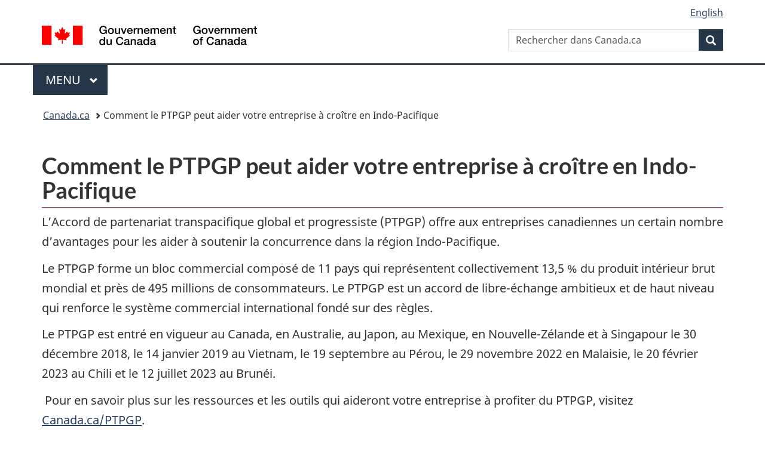

--- FILE ---
content_type: text/html; charset=utf-8
request_url: https://www.international.gc.ca/trade-commerce/trade-agreements-accords-commerciaux/agr-acc/cptpp-ptpgp/business_entreprise_asia-pacific_asie-pacifique.aspx?lang=fra
body_size: 21403
content:
<!DOCTYPE html>  <html class="no-js" lang="fr" dir="ltr">    <head>      <meta charset="utf-8">      <!-- IW --><!--<iw_root><iw><iw_components><iw_component type="Page" display_name_eng="Page" display_name_fra="Page" vpath="//server/dfait-maeci/main/internet-internet/international/trade-commerce/WORKAREA/content-contenu/templatedata/pages-pages/generic-generique/data/trade-agreements-accords-commerciaux/agr-acc/cptpp-ptpgp/business_entreprise_asia-pacific_asie-pacifique"/></iw_components></iw></iw_root>-->      <!-- Web Experience Toolkit (WET) / Boîte à outils de l'expérience Web (BOEW)        wet-boew.github.io/wet-boew/License-en.html / wet-boew.github.io/wet-boew/Licence-fr.html -->      <!-- WET v4.0.70.1 -->      <title>Comment le PTPGP peut aider votre entreprise &agrave; cro&icirc;tre en Indo-Pacifique</title>      <!-- Meta data begins -->      <meta content="width=device-width,initial-scale=1" name="viewport">      <meta name="description" content="" />      <meta name="dcterms.title" content="Comment le PTPGP peut aider votre entreprise &agrave; cro&icirc;tre en Indo-Pacifique" />      <meta name="dcterms:service" content="GAC-AMC_International" />      <meta name="dcterms.accessRights" content="2" />      <meta name="dcterms.creator" content="Affaires mondiales Canada" />      <meta name="dcterms.issued" title="W3CDTF" content="2015-11-27" />      <meta name="dcterms.modified" title="W3CDTF" content="2025-12-01" />      <meta name="dcterms.subject" title="scheme" content="Accord commercial" />      <meta name="dcterms.language" title="ISO639-2/T" content="fra" />       <!-- REVIEW -->                <meta name="twitter:card" content="summary_large_image" />        <meta property="og:type" content="article" />        <meta property="og:site_name" content="AMC" />                                            <link rel="canonical" href="https://www.international.gc.ca/trade-commerce/trade-agreements-accords-commerciaux/agr-acc/cptpp-ptpgp/business_entreprise_asia-pacific_asie-pacifique.aspx?lang=fra" />      <!-- Meta data ends -->                <link href="/wcmglobal/frameworks/v4.0.70.1/theme-gcweb-v13.10.1/assets/favicon.ico" rel="icon" type="image/x-icon" />      <link rel="stylesheet" href="https://use.fontawesome.com/releases/v5.8.1/css/all.css" integrity="sha384-50oBUHEmvpQ+1lW4y57PTFmhCaXp0ML5d60M1M7uH2+nqUivzIebhndOJK28anvf" crossorigin="anonymous">      <link rel="stylesheet" href="/wcmglobal/frameworks/v4.0.70.1/theme-gcweb-v13.10.1/css/theme.min.css" />      <noscript><link rel="stylesheet" href="/wcmglobal/frameworks/v4.0.70.1/wet-boew/css/noscript.min.css" /></noscript>                <!-- CustomCSSStart -->      <link href="/styles/topsitecustom.css" rel="stylesheet" media="screen" type="text/css" />      <!--link href="//trade-commerce/styles/branch.css" rel="stylesheet" media="all" type="text/css" /-->      <!-- CustomCSSEnd -->            <link href="https://www.international.gc.ca/styles/topsitecustom.css" rel="stylesheet" media="screen" type="text/css"><link href="https://www.international.gc.ca/trade-commerce/styles/branch.css" rel="stylesheet" media="screen" type="text/css">      <!-- Script Reuse: description='Google Tag Manager GAC 1of2' tagLocation='1' thisBranch='trade-commerce' assignedBranches='adobe_analytics,afghanistan,americas-ameriques,apec,app_cosmos,app_dialogue,app_eics-ii-scei,app_eics_ii,app_goa,app_history,app_icci,app_mops,app_panorama,app_treaty,app_wet4,arctic-arctique,arms-armes,asean,asia_pacific-asie_pacifique,bci-test,btc-dcv,c-fpt,campaign-campagne,canexport,cd-dc,cfsi-icse,cil-cai,cip-pic,cmr-test,commerce,commonwealth,consultation,controls-controles,country-pays,country_news-pays_nouvelles,court-cour,covid-19-attestation,covid-19-loan-pret,cra-rce,crime,csr_counsellor-conseiller_rse,department-ministere,development-developpement,dg-do,directives_relocation-directives_reinstallation,disas-catas,dthe-dfva,economist-economiste,education,europe,experience,fdo-ode,flight-vol-ps752,fsd-services-dse,g7,g7_canada,gac-amc,glo-glm,global-affairs-affaires-mondiales,global-markets-marches-mondiaux,gpp-ppm,history-histoire,ibd-dci-fpt,ifait-iaeci,ihdms-cscdi,indig-autoch,international,investors-investisseurs,isrop-prisi,iyp-pij,jobs-emplois,library-bibliotheque,media,media_commerce,mockups,municipal,name-anmo,nato-otan,news-nouvelles,nexcol-nceel,oas-oea,odskelton,oecd-ocde,opendata-donneesouvertes,osce,pocket_facts-fiche_information,prmny-mponu,protocol-protocole,reclassification,rrm-mrr,sanctions,secure-cusma-aceum,secure-livestream-en-direct,sell2usgov-vendreaugouvusa,seso-bsec,sicw-demo,sicw-test,spcs-scpa,specimen-signatures-specimens,ss-africa-afrique-ss,summits-sommets,tcs-sdc,tcstraining-formationsdc,trade-agreements-accords-commerciaux,trade-commerce,trade-missions-commerciale,transparency-transparence,travel-voyage,vtc-dcv,way-voie,wet3toolkit,wet4toolkit,wet_education,world-monde,yournextmarket-vosprochainsmarches' --><!-- Google Tag Manager GAC -->
<script>(function(w,d,s,l,i){w[l]=w[l]||[];w[l].push({'gtm.start':
new Date().getTime(),event:'gtm.js'});var f=d.getElementsByTagName(s)[0],
j=d.createElement(s),dl=l!='dataLayer'?'&l='+l:'';j.async=true;j.src=
'https://www.googletagmanager.com/gtm.js?id='+i+dl;f.parentNode.insertBefore(j,f);
})(window,document,'script','dataLayer','GTM-TB8GZJ');</script>
<!-- End Google Tag Manager GAC --> <!-- Script Reuse End --><!-- Script Reuse: description='Adobe Analytics RUN PROD 1of2' tagLocation='1' thisBranch='trade-commerce' assignedBranches='afghanistan,americas-ameriques,apec,app_cosmos,app_dialogue,app_eics-ii-scei,app_eics_ii,app_goa,app_history,app_icci,app_mops,app_panorama,app_treaty,app_wet4,arctic-arctique,arms-armes,asean,asia_pacific-asie_pacifique,bci-test,btc-dcv,campaign-campagne,canexport,cd-dc,cfsi-icse,cil-cai,cip-pic,cmr-test,commerce,commonwealth,consultation,controls-controles,country-pays,country_news-pays_nouvelles,court-cour,covid-19-attestation,covid-19-loan-pret,cra-rce,crime,csr_counsellor-conseiller_rse,department-ministere,development-developpement,dg-do,directives_relocation-directives_reinstallation,disas-catas,dthe-dfva,economist-economiste,education,europe,experience,fdo-ode,flight-vol-ps752,fsd-services-dse,g7,g7_canada,gac-amc,glo-glm,global-affairs-affaires-mondiales,global-markets-marches-mondiaux,gpp-ppm,history-histoire,ifait-iaeci,ihdms-cscdi,indig-autoch,international,investors-investisseurs,isrop-prisi,iyp-pij,jobs-emplois,library-bibliotheque,media,media_commerce,mockups,municipal,name-anmo,nato-otan,news-nouvelles,nexcol-nceel,oas-oea,odskelton,oecd-ocde,opendata-donneesouvertes,osce,prmny-mponu,protocol-protocole,reclassification,rrm-mrr,sanctions,secure-cusma-aceum,secure-livestream-en-direct,sell2usgov-vendreaugouvusa,seso-bsec,sicw-demo,sicw-test,spcs-scpa,specimen-signatures-specimens,ss-africa-afrique-ss,summits-sommets,tcs-sdc,tcstraining-formationsdc,trade-agreements-accords-commerciaux,trade-commerce,trade-missions-commerciale,transparency-transparence,travel-voyage,vtc-dcv,way-voie,wet3toolkit,wet4toolkit,wet_education,world-monde,yournextmarket-vosprochainsmarches' --><!-- Adobe Analytics RUN PROD 1of2 start -->
<script src="//assets.adobedtm.com/be5dfd287373/0127575cd23a/launch-f7c3e6060667.min.js"></script>
<!-- Adobe Analytics RUN PROD 1of2 end --> <!-- Script Reuse End --><!-- Script Reuse: description='Google Analytics (GA4) - GAC Master - All Websites' tagLocation='1' thisBranch='trade-commerce' assignedBranches='adobe_analytics,americas-ameriques,app_cosmos,app_dialogue,app_eics-ii-scei,app_eics_ii,app_goa,app_history,app_icci,app_mops,app_panorama,app_treaty,app_wet4,c-fpt,campaign-campagne,cd-dc,commerce,consultation,controls-controles,country-pays,country_news-pays_nouvelles,covid-19-attestation,covid-19-loan-pret,cra-rce,csr_counsellor-conseiller_rse,department-ministere,development-developpement,dg-do,directives_relocation-directives_reinstallation,dthe-dfva,economist-economiste,education,experience,fdo-ode,flight-vol-ps752,fsd-services-dse,g7_canada,gac-amc,glo-glm,global-affairs-affaires-mondiales,gpp-ppm,history-histoire,ibd-dci-fpt,ihdms-cscdi,international,media,media_commerce,mockups,municipal,name-anmo,news-nouvelles,nexcol-nceel,opendata-donneesouvertes,pocket_facts-fiche_information,protocol-protocole,reclassification,seso-bsec,sicw-demo,sicw-test,spcs-scpa,specimen-signatures-specimens,summits-sommets,tcstraining-formationsdc,trade-agreements-accords-commerciaux,trade-commerce,transparency-transparence,travel-voyage,vtc-dcv,wet3toolkit,wet4toolkit,wet_education,world-monde' --><!-- Global site tag (gtag.js) - Google Analytics - GAC Master (GA4) start -->
<script async src="https://www.googletagmanager.com/gtag/js?id=G-MTE7792H4X"></script>
<script>
window.dataLayer = window.dataLayer || [];
function gtag(){dataLayer.push(arguments);}
gtag('js', new Date());
gtag('config', 'G-MTE7792H4X');
</script>
<!-- Global site tag (gtag.js) - Google Analytics - GAC Master (GA4) end --> <!-- Script Reuse End --><!-- Script Reuse: description='Google Tag Manager - GA4 - 1of2' tagLocation='1' thisBranch='trade-commerce' assignedBranches='americas-ameriques,c-fpt,campaign-campagne,cd-dc,commerce,consultation,controls-controles,country-pays,country_news-pays_nouvelles,covid-19-attestation,covid-19-loan-pret,cra-rce,csr_counsellor-conseiller_rse,department-ministere,development-developpement,dg-do,directives_relocation-directives_reinstallation,dthe-dfva,econodata,economist-economiste,education,experience,fdo-ode,flight-vol-ps752,fsd-services-dse,g7_canada,gac-amc,glo-glm,global-affairs-affaires-mondiales,gpp-ppm,history-histoire,ibd-dci-fpt,ihdms-cscdi,international,media,media_commerce,mockups,municipal,name-anmo,news-nouvelles,nexcol-nceel,opendata-donneesouvertes,pocket_facts-fiche_information,protocol-protocole,reclassification,seso-bsec,sicw-demo,sicw-test,spcs-scpa,specimen-signatures-specimens,summits-sommets,tcstraining-formationsdc,trade-agreements-accords-commerciaux,trade-commerce,transparency-transparence,travel-voyage,vtc-dcv,wet3toolkit,wet4toolkit,wet_education,world-monde' --><!-- Google Tag Manager - GA4 Start 1of2-->
<script>(function(w,d,s,l,i){w[l]=w[l]||[];w[l].push({'gtm.start':
new Date().getTime(),event:'gtm.js'});var f=d.getElementsByTagName(s)[0],
j=d.createElement(s),dl=l!='dataLayer'?'&l='+l:'';j.async=true;j.src=
'https://www.googletagmanager.com/gtm.js?id='+i+dl;f.parentNode.insertBefore(j,f);
})(window,document,'script','dataLayer','GTM-N8NXCQL');</script>
<!-- Google Tag Manager - GA4 End 1of2--> <!-- Script Reuse End --><!-- Script Reuse: description='WET4 Canada.ca Invitation Manager VERSION 1.2.2 1of2' tagLocation='1' thisBranch='trade-commerce' assignedBranches='campaign-campagne,consultation,country-pays,country_news-pays_nouvelles,covid-19-attestation,covid-19-loan-pret,flight-vol-ps752,gac-amc,global-affairs-affaires-mondiales,news-nouvelles,trade-commerce,transparency-transparence,world-monde' --><!-- WET4 Canada.ca Invitation Manager 1.2.2 1of2 start -->
<link rel="stylesheet" href="https://www.international.gc.ca/international/assets/invitation-manager2/Overlay.css">
<!-- WET4 Canada.ca Invitation Manager 1.2.2 1of2 end -->

 <!-- Script Reuse End -->          </head>          <body vocab="http://schema.org/" resource="#wb-webpage" typeof="WebPage">        <nav>          <ul id="wb-tphp">            <li class="wb-slc">              <a class="wb-sl" href="#wb-cont">Passer au contenu principal</a>            </li>            <li class="wb-slc">              <a class="wb-sl" href="#wb-info">Passer à « Au sujet du gouvernement »</a>            </li>                </ul>        </nav>        <header>          <div id="wb-bnr" class="container">            <div class="row">              <section id="wb-lng" class="col-xs-3 col-sm-12 pull-right text-right">                <h2 class="wb-inv">Sélection de la langue</h2>                <ul class="list-inline mrgn-bttm-0">                  <li id="gcwu-gcnb-lang"><a href="https://www.international.gc.ca/trade-commerce/trade-agreements-accords-commerciaux/agr-acc/cptpp-ptpgp/business_entreprise_asia-pacific_asie-pacifique.aspx?lang=eng" lang="en">English</a></li>                </ul>              </section>              <div class="brand col-xs-9 col-sm-5 col-md-4" property="publisher" resource="#wb-publisher" typeof="GovernmentOrganization">                <a href="https://www.canada.ca/fr.html" property="url">                  <img src="/wcmglobal/frameworks/v4.0.70.1/theme-gcweb-v13.10.1/assets/sig-blk-fr.svg" alt="Government of Canada" property="logo">                  <span class="wb-inv">Gouvernement du Canada</span>                </a>                <meta property="name" content="Government of Canada">                <meta property="areaServed" typeof="Country" content="Canada">                <link property="logo" href="/wcmglobal/frameworks/v4.0.70.1/theme-gcweb-v13.10.1/assets/wmms-blk.svg">              </div>                            <section id="wb-srch" class="col-lg-offset-4 col-md-offset-4 col-sm-offset-2 col-xs-12 col-sm-5 col-md-4">                <h2>Recherche</h2>                <form action="https://www.canada.ca/fr/affaires-mondiales/rechercher.html" method="get" name="cse-search-box" role="search">                  <div class="form-group wb-srch-qry">                    <label for="wb-srch-q" class="wb-inv">Recherchez le site Web</label>                    <input name="cdn" value="canada" type="hidden"/> <!-- REVIEW -->                    <input name="st" value="s" type="hidden"/> <!-- REVIEW -->                    <input name="num" value="10" type="hidden"/> <!-- REVIEW -->                    <input name="langs" value="fr" type="hidden"/> <!-- REVIEW -->                    <input name="st1rt" value="1" type="hidden"/> <!-- REVIEW -->                    <input id="wb-srch-q" list="wb-srch-q-ac" class="wb-srch-q form-control" name="q" type="search" value="" size="34" maxlength="170" placeholder="Rechercher dans Canada.ca">                    <datalist id="wb-srch-q-ac"></datalist>                  </div>                  <div class="form-group submit">                    <button type="submit" id="wb-srch-sub" class="btn btn-primary btn-small" name="wb-srch-sub">                      <span class="glyphicon-search glyphicon"></span><span class="wb-inv">Recherche</span>                    </button>                  </div>                </form>              </section>            </div>          </div>          <!-- GoC NAVIGATION STARTS -->          <nav class="gcweb-menu" typeof="SiteNavigationElement">            <div class="container">              <h2 class="wb-inv">Menu</h2>              <button type="button" aria-haspopup="true" aria-expanded="false"><span class="wb-inv">Main </span>Menu <span class="expicon glyphicon glyphicon-chevron-down"></span></button>              <ul role="menu" aria-orientation="vertical" data-ajax-replace="https://www.canada.ca/content/dam/canada/sitemenu/sitemenu-v2-fr.html">                <li role="presentation"><a role="menuitem" href="https://www.canada.ca/fr/services/emplois.html">Emplois et milieu de travail</a></li>                <li role="presentation"><a role="menuitem" href="https://www.canada.ca/fr/services/immigration-citoyennete.html">Immigration et citoyenneté</a></li>                <li role="presentation"><a role="menuitem" href="https://voyage.gc.ca/">Voyage et tourisme</a></li>                <li role="presentation"><a role="menuitem" href="https://www.canada.ca/fr/services/entreprises.html">Entreprises et industrie</a></li>                <li role="presentation"><a role="menuitem" href="https://www.canada.ca/fr/services/prestations.html">Prestations</a></li>                <li role="presentation"><a role="menuitem" href="https://www.canada.ca/fr/services/sante.html">Santé</a></li>                <li role="presentation"><a role="menuitem" href="https://www.canada.ca/fr/services/impots.html">Impôts</a></li>                <li role="presentation"><a role="menuitem" href="https://www.canada.ca/fr/services/environnement.html">Environnement et ressources naturelles</a></li>                <li role="presentation"><a role="menuitem" href="https://www.canada.ca/fr/services/defense.html">Sécurité nationale et défense</a></li>                <li role="presentation"><a role="menuitem" href="https://www.canada.ca/fr/services/culture.html">Culture, histoire et sport</a></li>                <li role="presentation"><a role="menuitem" href="https://www.canada.ca/fr/services/police.html">Services de police, justice et urgences</a></li>                <li role="presentation"><a role="menuitem" href="https://www.canada.ca/fr/services/transport.html">Transport et infrastructure</a></li>                <li role="presentation"><a role="menuitem" href="https://www.international.gc.ca/world-monde/index.aspx?lang=fra">Le Canada et le monde</a></li>                <li role="presentation"><a role="menuitem" href="https://www.canada.ca/fr/services/finance.html">Argent et finances</a></li>                <li role="presentation"><a role="menuitem" href="https://www.canada.ca/fr/services/science.html">Science et innovation</a></li>              </ul>            </div>          </nav>          <!-- GoC NAVIGATION ENDS -->                    <nav id="wb-bc" property="breadcrumb">            <h2>Vous êtes ici :</h2>            <div class="container">              <ol class="breadcrumb">                <li>                  <a href="https://www.canada.ca/fr.html">Canada.ca</a>                </li>                <li>Comment le PTPGP peut aider votre entreprise &agrave; cro&icirc;tre en Indo-Pacifique</li>              </ol>            </div>          </nav>        </header>                                  <main property="mainContentOfPage" resource="#wb-main" class="container" typeof="WebPageElement">        <!-- MainContentStart -->        <!-- content_start -->        <!--  --> <!-- REVIEW -->        <h1 property="name" id="wb-cont"><strong>Comment le PTPGP peut aider votre entreprise &agrave; cro&icirc;tre en Indo-Pacifique</strong></h1><p>L&rsquo;Accord de partenariat transpacifique global et progressiste (PTPGP) offre aux entreprises canadiennes un certain nombre d&rsquo;avantages pour les aider &agrave; soutenir la concurrence dans la r&eacute;gion Indo-Pacifique.</p><p>Le PTPGP forme un bloc commercial compos&eacute; de 11 pays qui repr&eacute;sentent collectivement 13,5 % du produit int&eacute;rieur brut mondial et pr&egrave;s de 495 millions de consommateurs. Le PTPGP est un accord de libre-&eacute;change ambitieux et de haut niveau qui renforce le syst&egrave;me commercial international fond&eacute; sur des r&egrave;gles.</p><p>Le PTPGP est entr&eacute; en vigueur au Canada, en Australie, au Japon, au Mexique, en Nouvelle-Z&eacute;lande et &agrave; Singapour le 30 d&eacute;cembre 2018, le 14 janvier 2019 au Vietnam, le 19 septembre au P&eacute;rou, le 29 novembre 2022 en Malaisie, le 20 f&eacute;vrier 2023 au Chili et le 12 juillet 2023 au Brun&eacute;i.</p><p>&nbsp;Pour en savoir plus sur les ressources et les outils qui aideront votre entreprise &agrave; profiter du PTPGP, visitez <span><a href="https://www.international.gc.ca/trade-commerce/trade-agreements-accords-commerciaux/agr-acc/cptpp-ptpgp/index.aspx?lang=fra">Canada.ca/PTPGP</a></span>.</p><div class="well col-md-12"><div class="col-md-2"></div><img class="col-md-8" src="/trade-commerce/assets/images/CTPS-rev-FR.jpg"></div><div class="clearfix"></div><div><details><summary>Texte alternatifs:</summary><p>Parenth&egrave;ses:</p><ul><li>Discussions exploratoires en cours: ANASE&dagger;, Chine</li><li>N&eacute;gociations commenc&eacute;es: N&eacute;gociations en cours, Inde, MERCOSUR</li><li>ALE existants: &Eacute;tats-Unis, Mexique, Cor&eacute;e du Sud, AECG, Autres accords de libre-&eacute;change existants***</li></ul><p>Source d'information:</p><ul><li>*PIB mondial excluant le Canada</li><li>***Autres accords de libre-&eacute;change en vigueur : Chili, Colombie, Costa Rica, Honduras, Isra&euml;l, Jordanie, Panama, P&eacute;rou, Ukraine, Association europ&eacute;enne de libre-&eacute;change (AELE); Autre (n&eacute;gociations commenc&eacute;es) CARICOM, R&eacute;publique dominicaine, El Salvador, Guatemala, Nicaragua, Maroc.</li><li>&dagger; Excluant les partenaires existants d&rsquo;ALE</li><li>&dagger;&dagger; Aucun accord de libre-&eacute;change ni initiative d&rsquo;ALE</li><li>Donn&eacute;es : FMI, Perspectives de l&rsquo;&eacute;conomie mondiale</li><li>Source: Bureau de l&rsquo;&eacute;conomiste en chef, Affaires mondiales</li><li>En vigueur le 26 f&eacute;vrier 2018</li></ul></details></div><div class="clearfix"></div><h2>Exportation de marchandises dans le cadre du PTPGP</h2><p>Suite &agrave; l&rsquo;entr&eacute;e en vigueur du PTPGP au Canada, Avec l'entr&eacute;e en vigueur du CPTPP au Canada, les droits de douane sur 99 % de toutes les lignes tarifaires couvrant 98 % des exportations actuelles du Canada vers les march&eacute;s du CPTPP ont &eacute;t&eacute; enti&egrave;rement &eacute;limin&eacute;s ou ont &nbsp;baisser en raison d&rsquo;une s&eacute;rie de r&eacute;ductions tarifaires pr&eacute;vues.</p><p>Cela rend les exportations canadiennes plus concurrentielles que celles des pays qui n&rsquo;ont pas conclu d&rsquo;accords de libre-&eacute;change avec les pays du PTPGP, y compris les &Eacute;tats-Unis.</p><p>Le PTPGP est entr&eacute; en vigueur pour les onze premiers signataires. Le Royaume-Uni est le premier pays &agrave; adh&eacute;rer au CPTPP et la seule &eacute;conomie avec laquelle un processus d'adh&eacute;sion a &eacute;t&eacute; entam&eacute; et conclu. Le Royaume-Uni est devenu signataire du CPTPP et le 12e membre de l'accord le 16 juillet 2023 ; une fois que le CPTPP entrera en vigueur pour le Royaume-Uni, celui-ci deviendra partie &agrave; l'accord. Pour que l'accord entre en vigueur pour le Royaume-Uni, tous les membres doivent ratifier le protocole d'adh&eacute;sion du Royaume-Uni. Si tous les membres ne le ratifient pas dans les quinze premiers mois suivant la signature, l'accord entrera en vigueur pour le Royaume-Uni une fois que six membres et le Royaume-Uni l'auront ratifi&eacute;.</p><div class="well col-md-12"><div class="col-md-2"></div><img class="col-md-8" src="/trade-commerce/assets/images/CME-2018-rev-FR.jpg"></div><div class="clearfix"></div><div><details><summary>Texte alternatifs:</summary><p>Parenth&egrave;ses:</p><ul><li>Discussions exploratoires en cours: ANASE&dagger;, Chine</li><li>N&eacute;gociations commenc&eacute;es: N&eacute;gociations en cours**, Inde, MERCOSUR</li><li>ALE existants: &Eacute;tats-Unis, Mexique, Cor&eacute;e du Sud, AECG</li><li>N&eacute;gociation termin&eacute;e : PTPGP&dagger;</li></ul><p>Source d'information:</p><ul><li>**Autres accords de libre-&eacute;change en vigueur : Chili, Colombie, Costa Rica, Honduras, Isra&euml;l, Jordanie, Panama, P&eacute;rou, Ukraine, Association europ&eacute;enne de libre-&eacute;change (AELE); Autre (n&eacute;gociations commenc&eacute;es) CARICOM, R&eacute;publique dominicaine, El Salvador, Guatemala, Nicaragua, Maroc.</li><li>&dagger; Excluant les partenaires existants d&rsquo;ALE</li><li>&dagger;&dagger; Aucun accord de libre-&eacute;change ni initiative d&rsquo;ALE</li><li>Donn&eacute;es : Statistique Canada</li><li>Source : Bureau de l&rsquo;&eacute;conomiste en chef, Affaires mondiales</li><li>En vigueur le 26 f&eacute;vrier 2018</li></ul></details></div><div class="clearfix"></div><h3>Votre produit b&eacute;n&eacute;ficie-t-il d&rsquo;une r&eacute;duction tarifaire ou de l&rsquo;&eacute;limination des droits de douane?</h3><p>Utilisez le code SH de votre produit pour savoir s&rsquo;il b&eacute;n&eacute;ficie d&rsquo;un traitement tarifaire pr&eacute;f&eacute;rentiel.</p><ul><li>Utilisez <a href="https://www.tariffinder.ca/fr">Info-Tarif Canada</a> pour savoir quels tarifs s&rsquo;appliquent &agrave; vos produits.</li><li>Renseignez-vous sur l&rsquo;&eacute;limination des droits de douane pour chaque pays du PTPGP.</li></ul><p>Vous ne savez pas trop quels tarifs correspondent aux codes SH de vos marchandises particuli&egrave;res? Les producteurs, importateurs ou exportateurs peuvent demander une d&eacute;cision anticip&eacute;e aux autorit&eacute;s douani&egrave;res d&rsquo;un pays PTPGP importateur pour obtenir une d&eacute;cision ex&eacute;cutoire sur le classement tarifaire d&rsquo;un produit. Ces d&eacute;cisions sont valables pour une p&eacute;riode minimale de trois ans.</p><h3>Votre produit respecte-t-il la r&egrave;gle d&rsquo;origine applicable?</h3><p>Pour &ecirc;tre admissible au traitement tarifaire pr&eacute;f&eacute;rentiel, votre produit doit respecter les r&egrave;gles d&rsquo;origine du PTPGP. Celles-ci varient selon le produit.</p><ul><li>En g&eacute;n&eacute;ral, voici les trois types de produits originaires qui existent&nbsp;:</li><li>Enti&egrave;rement obtenu (produit &agrave; partir de mat&eacute;riaux provenant enti&egrave;rement du Canada);</li><li>Toutes les mati&egrave;res originaires (assembl&eacute;es &agrave; partir de mati&egrave;res provenant de pays o&ugrave; le PTPGP est entr&eacute; en vigueur);</li><li>Produits contenant des ingr&eacute;dients/composants provenant d&rsquo;autres pays qui respectent les r&egrave;gles d&rsquo;origine propres &agrave; chaque produit du PTPGP.</li></ul><p>Vous pouvez &eacute;galement obtenir une d&eacute;cision anticip&eacute;e pour vous assurer que votre produit respecte les r&egrave;gles d&rsquo;origine du pays PTPGP importateur.</p><h3>Comment puis-je obtenir?</h3><p>Chaque pays du PTPGP &agrave; sa propre proc&eacute;dure pour demander une d&eacute;cision anticip&eacute;e. Veuillez consulter la section Contacts et liens utiles pour vous adresser aux autorit&eacute;s douani&egrave;res de chaque partie pour plus d&rsquo;informations.</p><ul><li><a href="https://www.abf.gov.au/">Australie</a></li><li><a href="http://tradingacrossborders.gov.bn/">Brunei</a></li><li><a href="http://www.aduana.cl/">Chili</a></li><li><a href="http://www.customs.go.jp/">Japon</a></li><li><a href="http://www.customs.gov.my/">Malaisie</a></li><li><a href="http://omawww.sat.gob.mx/aduanas/">Mexique</a></li><li><a href="http://www.customs.govt.nz/">Nouvelle-Z&eacute;lande</a></li><li><a href="http://www.sunat.gob.pe/">P&eacute;rou</a></li><li><a href="http://www.customs.gov.sg/">Singapour</a></li><li><a href="http://www.customs.gov.vn/">Vietnam</a></li></ul><p>Veuillez prendre note que ces sites Web ne sont ni d&eacute;tenus, ni contr&ocirc;l&eacute;s par le gouvernement du Canada et peuvent par cons&eacute;quent &ecirc;tre disponibles uniquement en anglais et / ou dans la langue officielle locale du pays partenaire du programme CPTPP.</p><p>Veuillez &eacute;galement prendre note que ces pays ont tous sign&eacute; l&rsquo;Accord, mais ne l&rsquo;ont pas tous ratifi&eacute;.</p><h3>Comment puis-je revendiquer l&rsquo;origine?</h3><p>N&rsquo;oubliez pas que les tarifs pr&eacute;f&eacute;rentiels ne s&rsquo;appliquent pas automatiquement &agrave; une expedition de marchandises. L&rsquo;importateur doit demander un traitement tarifaire pr&eacute;f&eacute;rentiel pour que le produit b&eacute;n&eacute;ficie de l&rsquo;&eacute;limination des droits de douane ou d&rsquo;une r&eacute;duction tarifaire aux termes du PTPGP. Ceci n&eacute;cessite une certification d&rsquo;origine compl&egrave;te.</p><p>Aux termes du PTPGP, un producteur, un exportateur ou un importateur peut remplir la certification d&rsquo;origine. Il n&rsquo;existe aucun mod&egrave;le pour la certification d&rsquo;origine dans le cadre du PTPGP. &Agrave; condition de fournir une attestation qui satisfasse aux exigences minimales en mati&egrave;re de donn&eacute;es (telles que stipul&eacute;es &agrave; l&rsquo;Article 3, paragraphe B du PTPGP), vous pouvez soumettre l&rsquo;attestation par voie &eacute;lectronique. Elle restera valide jusqu&rsquo;&agrave; 12 mois.</p><p>Vous devez indiquer qui certifie le produit parmi les choix suivants. Une fois le certificateur identifi&eacute;, vous devez fournir ses nom, adresse (avec pays), num&eacute;ro de t&eacute;l&eacute;phone et adresse courriel.</p><ul><li>Exportateur</li><li>Producteur</li><li>Importateur</li></ul><p>Vous devez &eacute;galement inclure d&rsquo;autres informations, comme:</p><ul><li>Une description du produit et son classement tarifaire du SH;</li><li>Le crit&egrave;re d&rsquo;origine applicable;</li><li>Une p&eacute;riode de validit&eacute; allant jusqu&rsquo;&agrave; 12 mois (pour de multiples exp&eacute;ditions de produits identiques);</li><li>Une signature autoris&eacute;e et la date.</li></ul><p>Pour en savoir davantage sur les exigences minimales en mati&egrave;re de donn&eacute;es et pour conna&icirc;tre toutes les exceptions, veuillez consulter <a href="https://www.international.gc.ca/trade-commerce/trade-agreements-accords-commerciaux/agr-acc/tpp-ptp/text-texte/toc-tdm.aspx?lang=fra">l&rsquo;annexe 3-B de l&rsquo;article 3</a> du PTPGP. Vous pouvez le trouver au <a href="https://www.international.gc.ca/trade-commerce/trade-agreements-accords-commerciaux/agr-acc/cptpp-ptpgp/index.aspx?lang=fra">Canada.ca/PTPGP</a>.</p><p>Le service des d&eacute;l&eacute;gu&eacute;s commerciaux travaille ensemble avec les autres ministres gouvernementaux et les organisations qui partagent l'objective d'aider les entreprises canadiennes pour acc&eacute;der les march&eacute;s &eacute;trangers. Si vous souhaitez poursuivre les nouvelles possibilit&eacute;s en Asie-Pacifique, assurez-vous d&rsquo;examiner ces ressources :</p><ul><li>Service des d&eacute;l&eacute;gu&eacute;s commerciaux:<ul><li><a href="https://www.deleguescommerciaux.gc.ca/exporters-exportateurs/guide-exporting-guide-exportation.aspx?lang=fra">Guide pas-&agrave;-pas &agrave; l&rsquo;exportation</a></li><li><a href="https://www.deleguescommerciaux.gc.ca/trade_commissioners-delegues_commerciaux/businesswomen-femmesdaffaires/index.aspx?lang=fra">Femmes d&rsquo;affaires en commerce international</a></li></ul></li><li>Exportation et d&eacute;veloppement Canada:<ul><li><a href="https://www.edc.ca/fr/blogue/guide-exportation.html">L&rsquo;ABC de l&rsquo;exportation : un guide d&eacute;taill&eacute;</a></li></ul></li><li>Banque de d&eacute;veloppement du Canada:<ul><li><a href="https://www.bdc.ca/fr/articles-outils/marketing-ventes-exportation/exportation/pages/default.aspx">Exportation : &Ecirc;tes-vous pr&ecirc;t &agrave; affronter le march&eacute; mondial?</a></li></ul></li><li>Innovation, Sciences et D&eacute;veloppement &eacute;conomique Canada:<ul><li><a href="http://www.ic.gc.ca/eic/site/icgc.nsf/fra/accueil">Innovation, Sciences et D&eacute;veloppement &eacute;conomique Canada</a></li><li><a href="https://international.canada.ca/fr/services/entreprises/commerce">Commerce international et investissements &ndash; outils d&rsquo;exportation, d&rsquo;importation et d&rsquo;investissements</a></li><li><a href="https://entreprisescanada.ca/fr/expansion/exportation-et-importation/investir-a-letranger/">Investir &agrave; l&rsquo;&eacute;tranger</a></li></ul></li><li>Agence des services frontaliers du Canada:<ul><li><a href="http://cbsa-asfc.gc.ca/comm-fra.html#_s1">Agence des services frontaliers du Canada (ASFC)</a></li><li><a href="http://cbsa-asfc.gc.ca/export/guide-fra.html">L&rsquo;exportation de marchandises du Canada : un guide pratique</a></li><li><a href="http://cbsa-asfc.gc.ca/import/guide-fra.html">Guide, &eacute;tape par &eacute;tape, sur l&rsquo;importation de marchandises commerciales au Canada</a></li></ul></li><li>Agriculture et Agroalimentaire Canada:<ul><li><a href="http://www.agr.gc.ca/fra/industrie-marches-et-commerce/services-aux-exportateurs-de-produits-agroalimentaires/?id=1432136045585">Services aux exportateurs de produits agroalimentaires </a></li></ul></li></ul><h2>Commerce transfrontalier des services</h2><p>Le PTPGP assure un meilleur acc&egrave;s au march&eacute;, la pr&eacute;visibilit&eacute; et la transparence pour les fournisseurs de services canadiens dans la r&eacute;gion dynamique du PTPGP.</p><div class="well col-md-12"><div class="col-md-2"></div><img class="col-md-8" src="/trade-commerce/assets/images/CSE-2017-rev-FR.jpg"></div><div class="clearfix"></div><div><details><summary>Texte alternatifs:</summary><p>Parenth&egrave;ses:</p><ul><li>Discussions exploratoires en cours: ANASE&dagger;, Chine</li><li>N&eacute;gociations commenc&eacute;es: N&eacute;gociacions en cours**, Inde, MERCOSUR</li><li>ALE existants: &Eacute;tats-Unis, Mexique, Cor&eacute;e du Sud, AECG</li><li>N&eacute;gociation termin&eacute;e : PTPGP&dagger;</li></ul><p>Source d'information:</p><ul>&lt;li** autres="" accords="" de="" libre-="" change="" en="" vigueur="" :="" chili="" colombie="" costa="" rica="" honduras="" isra="" l="" jordanie="" panama="" p="" rou="" ukraine="" association="" europ="" enne="" aele="" autre="" n="" gociations="" commenc="" es="" caricom="" r="" publique="" dominicaine="" el="" salvador="" guatemala="" nicaragua="" maroc="" li=""&gt;<li>&dagger; Excluant les partenaires existants d&rsquo;ALE</li><li>&dagger;&dagger; Aucun accord de libre-&eacute;change ni initiative d&rsquo;ALE</li><li>Donn&eacute;es : Statistique Canada</li><li>Source : Bureau de l&rsquo;&eacute;conomiste en chef, Affaires mondiales</li><li>Effectif le 9 avril 2019</li>&lt;/li**&gt;</ul></details></div><div class="clearfix"></div><h3>Obligations fondamentales des pays du PTPGP en mati&egrave;re de commerce transfrontalier des services</h3><p>Aux termes du PTPGP, votre entreprise peut b&eacute;n&eacute;ficier des engagements pris par les gouvernements des pays du PTPGP qui garantissent la transparence et la stabilit&eacute; de l&rsquo;environnement d&rsquo;affaires dans ces pays:</p><ul><li>Traitement de nation la plus favoris&eacute;e (NPF):<ul><li>Vous pouvez exercer vos activit&eacute;s dans les pays du PTPGP en sachant que les gouvernements partenaires vous offriront le m&ecirc;me traitement que les concurrents &eacute;trangers.</li></ul></li><li>Acc&egrave;s au march&eacute; :<ul><li>Aucune restriction quantitative ne vous sera impos&eacute;e sur la fourniture de services ou les types d&rsquo;entit&eacute;s juridiques ou de coentreprises par l&rsquo;interm&eacute;diaire desquelles vous pouvez fournir un service.</li></ul></li><li>Traitement national :<ul><li>Vous pouvez exercer vos activit&eacute;s selon les m&ecirc;mes r&egrave;gles que les concurrents nationaux.</li></ul></li><li>Pr&eacute;sence locale :<ul><li>Un gouvernement partenaire n&rsquo;exigera pas que vous &eacute;tablissiez ou mainteniez un bureau de repr&eacute;sentation ou toute autre forme d&rsquo;entreprise, ou que vous soyez r&eacute;sident, sur son territoire.</li></ul></li></ul><p>Vous devrez consulter la liste des r&eacute;serves propres &agrave; chaque pays (voir <a href="https://www.international.gc.ca/trade-commerce/trade-agreements-accords-commerciaux/agr-acc/tpp-ptp/text-texte/toc-tdm.aspx?lang=fra">les Annexes I et II de l&rsquo;Accord</a>) pour d&eacute;terminer si des restrictions propres au pays s&rsquo;appliquent.</p><ul><li>&Agrave; l&rsquo;Annexe I du PTPGP, chaque pays du PTPGP dresse une liste de mesures (p. ex., lois et r&eacute;glementation locaux) non conformes relativement aux services et &agrave; l&rsquo;investissement qui existaient dans leur pays au moment o&ugrave; le PTPGP a &eacute;t&eacute; conclu et qu&rsquo;il entend maintenir. Il n&rsquo;est pas n&eacute;cessaire de changer ces mesures m&ecirc;me si elles sont incompatibles avec certaines obligations de l&rsquo;Accord. Les pays se sont &eacute;galement engag&eacute;s &agrave; faire en sorte que les mesures non conformes &eacute;num&eacute;r&eacute;es &agrave; l&rsquo;Annexe I ne deviennent pas plus restrictives &agrave; l&rsquo;avenir.</li><li>&Agrave; l&rsquo;Annexe II, chaque pays du PTPGP &eacute;tablit des r&eacute;serves pour des secteurs ou des activit&eacute;s pour lesquels il souhaite conserver une souplesse totale en ce qui a trait &agrave; ses politiques actuelles et futures. Gr&acirc;ce &agrave; ces r&eacute;serves, les pays du PTPGP peuvent promulguer de nouvelles mesures dans ces secteurs en fonction des priorit&eacute;s du pays, et &ecirc;tre exempt&eacute;s de certaines obligations du PTPGP.</li></ul><h3>Quels services sont couverts par le PTPGP?</h3><p>Les engagements en mati&egrave;re de service varient selon le pays du PTPGP. Les entreprises canadiennes b&eacute;n&eacute;ficient d&rsquo;une transparence et d&rsquo;une pr&eacute;visibilit&eacute; accrues sur ces march&eacute;s, en particulier dans des secteurs tels que:</p><div class="well col-md-12"><div class="col-md-2"></div><img class="col-md-8" src="/trade-commerce/assets/images/CPTPP-map-FR.jpg"></div><div class="clearfix"></div><div><details><summary>Texte alternatifs:</summary><ul><li>les services professionnels (p. ex., services juridiques, de comptabilit&eacute;, d&rsquo;architecture, d&rsquo;ing&eacute;nierie):<ul><li>Australie, Brunei, Chili, Japon, Malaisie, M&eacute;xique, Nouvelle-Z&eacute;lande, P&eacute;rou, Singapour, Vietnam</li></ul></li><li>les services informatiques:<ul><li>Australie, Chili, Malaisie, M&eacute;xique</li></ul></li><li>les services de recherche et de d&eacute;veloppement:<ul><li>Brunei, Chili, Japon, Malaisie, Singapour</li></ul></li><li>les services de construction:<ul><li>M&eacute;xique, Nouvelle-Z&eacute;lande, Vietnam</li></ul></li><li>les services d&rsquo;&eacute;ducation:<ul><li>Nouvelle-Z&eacute;lande, Singapour</li></ul></li><li>les services environnementaux :<ul><li>Australie, Brunei, Japon, Malaisie, M&eacute;xique, Nouvelle-Z&eacute;lande, P&eacute;rou, Vietnam</li></ul></li><li>les services miniers:<ul><li>Australie, Brunei, Chili, Malaisie, M&eacute;xique, Singapour</li></ul></li><li>les services d&rsquo;approvisionnement en &eacute;nergie :<ul><li>Brunei, Japon</li></ul></li><li>les services de transport :<ul><li>Brunei, Chili, Japon, Nouvelle-Z&eacute;lande, P&eacute;rou, Singapour, Vietnam</li></ul></li></ul></details></div><div class="clearfix"></div><h2>Services financiers</h2><p>Le PTPGP offre une certitude accrue aux institutions financi&egrave;res canadiennes en garantissant le maintien des niveaux actuels d&rsquo;acc&egrave;s aux march&eacute;s ainsi que toute lib&eacute;ralisation future dans les pays du PTPGP. Les r&eacute;sultats les plus importants pour ces institutions sont la transparence, la protection contre les traitements r&eacute;glementaires discriminatoires et la protection des investissements. En vertu du PTPGP, les institutions financi&egrave;res peuvent :</p><ul><li>g&eacute;rer des fonds pour le compte de clients &eacute;trangers;</li><li>traiter leurs renseignements au Canada ou dans des centres r&eacute;gionaux;</li><li>b&eacute;n&eacute;ficier de conditions de concurrence &eacute;quitables avec les entit&eacute;s postales;</li><li>assurer &agrave; leurs clients que les services de paiement &eacute;lectronique fonctionneront au-del&agrave; des frontiers.</li></ul><p>Notes : En vertu du PTPGP, la capacit&eacute; des institutions financi&egrave;res de pr&eacute;senter une demande de r&egrave;glement d&rsquo;un diff&eacute;rend entre un Investisseur et l&rsquo;&Eacute;tat a &eacute;t&eacute; suspendue. Ces revendications peuvent encore &ecirc;tre pr&eacute;sent&eacute;es par l&rsquo;entremise d&rsquo;un m&eacute;canisme de r&egrave;glement des diff&eacute;rends entre &Eacute;tats.</p><p>Les exceptions pour les services financiers couverts par le PTPGP figurent en grande partie &agrave; <a href="https://international.gc.ca/trade-commerce/trade-agreements-accords-commerciaux/agr-acc/tpp-ptp/text-texte/toc-tdm.aspx?lang=fra">Annexe III</a>.</p><h3>Investissements</h3><p>Les investisseurs canadiens &agrave; la recherche de nouvelles occasions sur les march&eacute;s &eacute;trangers du PTPGP profitent directement du chapitre sur l&rsquo;investissement du PTPGP, qui &eacute;tablit un cadre de r&egrave;gles transparentes visant &agrave; r&eacute;duire le risque.</p><h3>Obligations fondamentales en mati&egrave;re d&rsquo;investissement dans le cadre du PTPGP</h3><p>Sous r&eacute;serve d&rsquo;exceptions, le PTPGP comporte plusieurs obligations fondamentales qui prot&egrave;gent les investisseurs sur les march&eacute;s &eacute;trangers.</p><p>En voici quelques exemples:</p><ul><li>Traitement national :<ul><li>Vous pouvez exercer vos activit&eacute;s selon les m&ecirc;mes r&egrave;gles que les concurrents nationaux.</li></ul></li><li>Nation la plus favoris&eacute;e (NPF) :<ul><li>You can operate in CPTPP countries knowing that the partner governments will provide you with the same treatment as other foreign competitors.</li></ul></li><li>Expropriation:<ul><li>Vos investissements ne seront pas expropri&eacute;s ou nationalis&eacute;s, sauf si cela est fait dans l&rsquo;int&eacute;r&ecirc;t public et accompagn&eacute; d&rsquo;une indemnisation ad&eacute;quate.</li></ul></li><li>Transferts :<ul><li>Il ne vous sera pas interdit de transf&eacute;rer librement du capital et des b&eacute;n&eacute;fices dans les pays du PTPGP ou hors de ces pays, &agrave; quelques exceptions pr&egrave;s (p. ex. durant une crise financi&egrave;re).</li></ul></li><li>Exigences d&rsquo;ex&eacute;cution :<ul><li>Vous ne serez pas assujetti &agrave; des conditions particuli&egrave;res qui restreignent autrement vos activit&eacute;s (p. ex. acheter des produits locaux).</li></ul></li><li>Norme minimale de traitement (NMT):<ul><li>Vous b&eacute;n&eacute;ficierez d&rsquo;un traitement de base fond&eacute; sur le droit international coutumier.</li></ul></li></ul><h3>Exceptions</h3><p>Le chapitre sur l&rsquo;investissement du PTPGP pr&eacute;voit des r&eacute;serves et des exceptions pour offrir aux pays du PTPGP une certaine souplesse. Ces exceptions figurent dans les m&ecirc;mes Annexes I et II que celles qui restreignent le commerce transfrontalier des services.</p><ul><li><a href="https://www.international.gc.ca/trade-commerce/trade-agreements-accords-commerciaux/agr-acc/tpp-ptp/text-texte/toc-tdm.aspx?lang=fra">Annexe I</a> &eacute;num&egrave;re les mesures existantes qui ne sont pas conformes &agrave; certaines obligations en mati&egrave;re d&rsquo;investissement aux termes du PTPGP.</li><li><a href="https://www.international.gc.ca/trade-commerce/trade-agreements-accords-commerciaux/agr-acc/tpp-ptp/text-texte/toc-tdm.aspx?lang=fra">Annexe II</a> dresse la liste des domaines et secteurs qui seront exempt&eacute;s d&rsquo;obligations en particulier aux termes du PTPGP.</li></ul><h3>R&egrave;glement des diff&eacute;rends entre investisseurs et &Eacute;tats</h3><p>Si vous croyez qu&rsquo;un gouvernement du PTPGP a fait preuve de discrimination &agrave; votre endroit ou &agrave; l&rsquo;&eacute;gard de vos placements, l&rsquo;Accord pr&eacute;voit un m&eacute;canisme ad hoc de r&egrave;glement des diff&eacute;rends. Si un diff&eacute;rend relatif &agrave; un investissement n&rsquo;est pas r&eacute;gl&eacute; dans les six mois suivant une demande &eacute;crite de consultations, vous pouvez soumettre l&rsquo;affaire &agrave; l&rsquo;arbitrage.</p><h2>Admission temporaire des gens d&rsquo;affaires</h2><p>Dans une &eacute;conomie mondiale de plus en plus int&eacute;gr&eacute;e, il est important que les gens d&rsquo;affaires puissent traverser les fronti&egrave;res pour faciliter le commerce des biens et des services, ainsi que les investissements et les march&eacute;s publics. Rien ne peut remplacer le fait d&rsquo;&ecirc;tre sur place l&agrave; o&ugrave; se trouvent les clients et les op&eacute;rations.</p><p>Les obligations d&rsquo;admission temporaire du PTPGP visent &agrave; r&eacute;duire les d&eacute;lais de passage &agrave; la fronti&egrave;re, facilitant ainsi l&rsquo;entr&eacute;e de certaines cat&eacute;gories de gens d&rsquo;affaires.</p><p>Les engagements en mati&egrave;re d&rsquo;admission temporaire s&rsquo;appliquent exclusivement &agrave; l&rsquo;obtention du permis de travail n&eacute;cessaire dans un pays du PTPGP. Toutes les formalit&eacute;s li&eacute;es &agrave; l&rsquo;immigration, telles que l&rsquo;obtention d&rsquo;un visa ou la pr&eacute;sentation d&rsquo;une preuve de licence et de qualifications locales, demeurent applicables.</p><p>&Agrave; la fronti&egrave;re, les gens d&rsquo;affaires peuvent se heurter &agrave; des obstacles qui nuisent &agrave; leur capacit&eacute; d&rsquo;entrer sur les march&eacute;s &eacute;trangers. Les engagements du PTPGP veillent &agrave; ce que les obstacles suivants ne soient pas appliqu&eacute;s &agrave; certaines cat&eacute;gories de gens d&rsquo;affaires :</p><ul><li>analyses de besoins &eacute;conomiques, utilis&eacute;es pour limiter l&rsquo;entr&eacute;e lorsqu&rsquo;un fournisseur local est disponible pour faire le travail;</li><li>contingents tarifaires, telles que les restrictions sur le nombre d&rsquo;&eacute;trangers autoris&eacute;s &agrave; entrer sur un march&eacute;;</li><li>les exigences concernant la proportionnalit&eacute;, telles que les restrictions qui limitent le pourcentage d&rsquo;&eacute;trangers autoris&eacute;s &agrave; travailler au sein d&rsquo;une organisation.</li></ul><p>Bien que la couverture sp&eacute;cifique varie d&rsquo;un pays &agrave; l&rsquo;autre du PTPGP, les cat&eacute;gories commun&eacute;ment couvertes sont les suivantes :</p><ul><li>visiteurs d&rsquo;affaires;</li><li>investisseurs;</li><li>personnes transf&eacute;r&eacute;es entre entreprises;</li><li>professionnels et techniciens.</li></ul><p>En outre, certains pays du PTPGP, dont le Canada, offrent une protection qui accorde des privil&egrave;ges d&rsquo;admission temporaire aux conjoints des gens d&rsquo;affaires des cat&eacute;gories couvertes (y compris le droit de travailler). Reconnaissant que de nombreux m&eacute;nages d&eacute;pendent de deux revenus, ces engagements aident les gens d&rsquo;affaires et leur famille &agrave; s&rsquo;installer temporairement dans ces pays.</p><h2>March&eacute;s publics</h2><p>Un march&eacute; public se dit de l&rsquo;acquisition par des entit&eacute;s publiques d&rsquo;une vaste gamme de marchandises et de services. Tout est compris : des fournitures de bureau aux services pour les grands projets de construction.</p><p>Le chapitre du PTPGP sur les march&eacute;s publics &eacute;tablit des r&egrave;gles et des proc&eacute;dures communes concernant les activit&eacute;s de march&eacute;s publics couvertes, lesquelles refl&egrave;tent les principes de non-discrimination, de transparence, d&rsquo;impartialit&eacute; et d&rsquo;&eacute;quit&eacute; de l&rsquo;Accord. Ce chapitre assure &eacute;galement aux fournisseurs canadiens un acc&egrave;s garanti aux march&eacute;s de biens, de services et de services de construction couverts dans les pays du PTPGP, ainsi que l&rsquo;acc&egrave;s aux m&eacute;canismes de contestation d&rsquo;appels d&rsquo;offres en cas de violation pr&eacute;sum&eacute;e des obligations stipul&eacute;es &agrave; ce chapitre.</p><h3>Possibilit&eacute;s accrues</h3><p>Le PTPGP permet aux fournisseurs canadiens d&rsquo;avoir un meilleur acc&egrave;s aux possibilit&eacute;s d&rsquo;approvisionnement:</p><ul><li>Vietnam et Malaisie:<ul><li>Acc&egrave;s pour la toute premi&egrave;re fois &agrave; des occasions d&rsquo;approvisionnement en tant que fournisseurs &eacute;trangers</li></ul></li><li>Australie &amp; Brunei:</li><ul><li>Nouvel acc&egrave;s garanti aux march&eacute;s publics &eacute;trangers</li></ul><li>P&eacute;rou &amp; Chili:<ul><li>Nouvel acc&egrave;s aux possibilit&eacute;s d&rsquo;approvisionnement infra-centrales des partenaires existants</li></ul></li></ul><h3>Tirer avantage des possibilit&eacute;s</h3><p>Les pays partenaires du PTPGP se sont engag&eacute;s &agrave; rendre l&rsquo;information sur les possibilit&eacute;s de march&eacute;s publics facilement accessible au public &agrave; l&rsquo;aide de communications sur support papier ou par voie &eacute;lectronique. Les appels d&rsquo;offres seront publi&eacute;s dans l&rsquo;Annexe du chapitre sur les march&eacute;s publics pour chaque pays. Les parties au PTPGP se sont &eacute;galement engag&eacute;es &agrave; indiquer dans les documents d&rsquo;appel d&rsquo;offres si une possibilit&eacute; de march&eacute; donn&eacute;e est vis&eacute;e par le PTPGP.</p><p>Le chapitre du PTPGP sur les march&eacute;s publics ne s&rsquo;applique pas automatiquement &agrave; toutes les activit&eacute;s d&rsquo;approvisionnement des pays du PTPGP. Les activit&eacute;s couvertes varient d&rsquo;un pays &agrave; l&rsquo;autre et sont pr&eacute;cis&eacute;es dans l&rsquo;Annexe au chapitre de chaque pays.</p><p>Pour &ecirc;tre couverts, les march&eacute;s publics doivent :</p><ul><li>&ecirc;tre entrepris par une entit&eacute; couverte :<ul><li>centrale;</li><li>de niveau infracentral;</li><li>autre (p. ex., Soci&eacute;t&eacute;s d`&Eacute;tat).</li></ul></li><li>Viser des:<ul><li>merchandises;</li><li>services;</li><li>services de construction; qui sont couverts.</li></ul></li><li>ne pas &ecirc;tre assujettis &agrave; l&rsquo;une ou l&rsquo;autre des exceptions &eacute;num&eacute;r&eacute;es, telles que:<ul><li>certains march&eacute;s publics de la d&eacute;fense;</li><li>les march&eacute;s li&eacute;s aux industries culturelles;</li><li>les march&eacute;s publics f&eacute;d&eacute;raux r&eacute;serv&eacute;s aux entreprises autochtones.</li></ul></li></ul><h2>Souhaitez-vous en savoir davantage sur la fa&ccedil;on de faire des affaires dans les march&eacute;s du PTPGP?</h2><p>Le Service des d&eacute;l&eacute;gu&eacute;s commerciaux (SDC) offre des programmes et des services con&ccedil;us pour vous aider &agrave; saisir de nouvelles occasions &agrave; l&rsquo;&eacute;tranger, y compris dans les pays du PTPGP.</p><p>Voici quelques-uns des services offerts sans frais par le SDC:</p><ul><li>jumelage de votre entreprise avec des partenaires &eacute;trangers potentiels</li><li>aide &agrave; la recherche de partenariats et d&rsquo;opportunit&eacute;s de commercialisation dans de nouveaux march&eacute;s</li><li>soutien financier avec les programmes comme <a href="https://www.deleguescommerciaux.gc.ca/trade_commissioners-delegues_commerciaux/funding-financement/canexport/index.aspx?lang=fra">CanExport</a></li><li>conseils pratiques pour vous aider &agrave; faire des affaires &agrave; l&rsquo;&eacute;tranger</li></ul><p>Les bureaux commerciaux du SDC sont situ&eacute;s partout au Canada et dans 161 autres endroits dans le monde, y compris dans les 10 pays partenaires du PTPGP du Canada.</p><p>Communiquez avec un d&eacute;l&eacute;gu&eacute; commercial canadien d&egrave;s aujourd&rsquo;hui et commencez &agrave; faire cro&icirc;tre votre entreprise dans la r&eacute;gion du PTPGP.</p><h2>Ressources et liens utiles</h2><table class="table table-condensed table-bordered"><tbody><tr><td>Admission temporaire des gens d&rsquo;affaires</td><td><a href="mailto:enquiry-demande.TE@international.gc.ca">enquiry-demande.TE@international.gc.ca</a></td></tr><tr><td>Direction de la Promotion des accords de libre-&eacute;change</td><td><a href="mailto:FTA-ALE@international.gc.ca">FTA-ALE@international.gc.ca</a></td></tr><tr><td>Agriculture et Agroalimentaire Canada - Contingents tarifaires et mesures de sauvegarde pour l&rsquo;agriculture</td><td><a href="mailto:aafc.mas-sam.aac@canada.ca">aafc.mas-sam.aac@canada.ca</a></td></tr></tbody></table><!--gen_lmd2025-12-01gen_lmd-->        <!--  --> <!-- REVIEW -->        <!-- content_end -->        <!-- <st_snippet_bottom_bar_main/> --> <!-- REVIEW -->        <div class="pagedetails">          <div class="row">                                        </div>          <dl id="wb-dtmd">            <dt>Date de modification:&#32;</dt>            <dd>              <time property="dateModified">2025-12-01</time>            </dd>          </dl>        </div>        <!-- MainContentEnd -->      </main>        <footer id="wb-info"><h2 class="wb-inv">À propos de ce site</h2>        <!--<div class="gc-contextual">      <div class="container">      <nav>       <h3>Affaires mondiales Canada</h3>       <ul class="list-col-xs-1 list-col-sm-2 list-col-md-3">      <li><a href="https://www.canada.ca/fr/services/sante.html"><span>SANTÉ</span><br /></a></li><li><a href="https://voyage.gc.ca/"><span>VOYAGE</span><br /></a></li><li><a href="https://www.canada.ca/fr/emploi-developpement-social.html"><span>SERVICE CANADA</span><br /></a></li><li><a href="https://www.canada.ca/fr/services/emplois/opportunites/gouvernement.html"><span>EMPLOIS</span><br /></a></li><li id="gcwu-gcft-ca"><div><a href="https://www.canada.ca/fr.html" >Canada.ca</a></div></li>       </ul>     </nav></div></div>-->            <div class="gc-main-footer">      <div class="container">      <nav>      <h3>Gouvernement du Canada</h3>      <ul class="list-col-xs-1 list-col-sm-2 list-col-md-3">      <li><a href="https://www.canada.ca/fr/contact.html">Toutes les coordonnées</a></li>              <li><a href="https://www.canada.ca/fr/gouvernement/min.html">Ministères et organismes</a></li>      <li><a href="https://www.canada.ca/fr/gouvernement/systeme.html">À propos du gouvernement</a></li>      </ul>      <h4><span class="wb-inv">Thèmes et sujets</span></h4><ul class="list-unstyled colcount-sm-2 colcount-md-3">      <li><a href="https://www.canada.ca/fr/services/emplois.html">Emplois et milieu de travail</a></li>            <li><a href="https://www.canada.ca/fr/services/immigration-citoyennete.html">Immigration et citoyenneté</a></li>            <li><a href="https://voyage.gc.ca/">Voyage et tourisme</a></li>                  <li><a href="https://www.canada.ca/fr/services/entreprises.html">Entreprises et industrie</a></li>            <li><a href="https://www.canada.ca/fr/services/prestations.html">Prestations</a></li>            <li><a href="https://www.canada.ca/fr/services/sante.html">Santé</a></li>            <li><a href="https://www.canada.ca/fr/services/impots.html">Impôts</a></li>                  <li><a href="https://www.canada.ca/fr/services/environnement.html">Environnement et ressources naturelles</a></li>            <li><a href="https://www.canada.ca/fr/services/defense.html">Sécurité nationale et défense</a></li>            <li><a href="https://www.canada.ca/fr/services/culture.html">Culture, histoire et sport</a></li>            <li><a href="https://www.canada.ca/fr/services/police.html">Services de police, justice et urgences</a></li>                  <li><a href="https://www.canada.ca/fr/services/transport.html">Transport et infrastructure</a></li>            <li><a href="https://www.international.gc.ca/world-monde/index.aspx?lang=fra">Le Canada et le monde</a></li>            <li><a href="https://www.canada.ca/fr/services/finance.html">Argent et finances</a></li>            <li><a href="https://www.canada.ca/fr/services/science.html">Science et innovation</a></li>                  <li><a href="https://www.canada.ca/fr/services/autochtones.html">Autochtones</a></li>            <li><a href="https://www.canada.ca/fr/services/veterans.html">Vétérans et militaires</a></li>            <li><a href="https://www.canada.ca/fr/services/jeunesse.html">Jeunesse</a></li>      </ul>     </nav></div></div>            <div class="gc-sub-footer">      <div class="container d-flex align-items-center">      <nav>      <h3 class="wb-inv">Au sujet du gouvernement</h3>      <ul>      <li><a href="https://www.canada.ca/fr/sociaux.html">Médias sociaux</a></li>                  <li><a href="https://www.canada.ca/fr/mobile.html">Applications mobiles</a></li>                  <li><a href="https://www.canada.ca/fr/gouvernement/a-propos.html">À propos de Canada.ca</a></li>                  <li><a href="https://www.canada.ca/fr/transparence/avis.html">Avis</a></li>                  <li><a href="https://www.canada.ca/fr/transparence/confidentialite.html">Confidentialité</a></li>      </ul></nav>      <div class="wtrmrk align-self-end">      <img src="/wcmglobal/frameworks/v4.0.70.1/theme-gcweb-v13.10.1/assets/wmms-blk.svg" alt="Symbole du gouvernement du Canada">      </div>      </div></div>    </footer>              <script src="https://ajax.googleapis.com/ajax/libs/jquery/2.2.4/jquery.js"></script>          <script src="/wcmglobal/frameworks/v4.0.70.1/wet-boew/js/wet-boew.min.js"></script>          <script src="/wcmglobal/frameworks/v4.0.70.1/theme-gcweb-v13.10.1/js/theme.min.js"></script>          <!-- st_wcms_toolbar -->                <!-- st_page_tracking -->          <!-- Webtrends Start --><!-- START OF SDC Advanced Tracking Code -->
<!-- Set the SDC_ID before calling the javascript file -->
<script type="text/javascript">
var gDcsId="dcsfeyrsadfnhqlymzs84f6vq_5r2m";
</script>
<!-- Execute the javascript file -->
<script type="text/javascript" src="/wcmglobal/utilities/webtrends/webtrends.load.js"></script>
<noscript>
<p><img alt="" width="1" height="1"
src="https://sdc.international.gc.ca/dcsfeyrsadfnhqlymzs84f6vq_5r2m/njs.gif?dcsuri=/nojavascript&amp;WT.js=No&amp;WT.tv=8.0.0" />
</p></noscript>
<!-- END OF SmartSource Data Collector TAG --><!-- Webtrends End -->
      <!-- st_scriptReuse 3 -->          <!-- Script Reuse: description='Google Tag Manager GAC 2of2' tagLocation='3' thisBranch='trade-commerce' assignedBranches='adobe_analytics,afghanistan,americas-ameriques,apec,app_cosmos,app_dialogue,app_eics-ii-scei,app_eics_ii,app_goa,app_history,app_icci,app_mops,app_panorama,app_treaty,app_wet4,arctic-arctique,arms-armes,asean,asia_pacific-asie_pacifique,bci-test,btc-dcv,c-fpt,campaign-campagne,canexport,cd-dc,cfsi-icse,cil-cai,cip-pic,cmr-test,commerce,commonwealth,consultation,controls-controles,country-pays,country_news-pays_nouvelles,court-cour,covid-19-attestation,covid-19-loan-pret,cra-rce,crime,csr_counsellor-conseiller_rse,department-ministere,development-developpement,dg-do,directives_relocation-directives_reinstallation,disas-catas,dthe-dfva,economist-economiste,education,europe,experience,fdo-ode,flight-vol-ps752,fsd-services-dse,g7,g7_canada,gac-amc,glo-glm,global-affairs-affaires-mondiales,global-markets-marches-mondiaux,gpp-ppm,history-histoire,ibd-dci-fpt,ifait-iaeci,ihdms-cscdi,indig-autoch,international,investors-investisseurs,isrop-prisi,iyp-pij,jobs-emplois,library-bibliotheque,media,media_commerce,mockups,municipal,name-anmo,nato-otan,news-nouvelles,nexcol-nceel,oas-oea,odskelton,oecd-ocde,opendata-donneesouvertes,osce,pocket_facts-fiche_information,prmny-mponu,protocol-protocole,reclassification,rrm-mrr,sanctions,secure-cusma-aceum,secure-livestream-en-direct,sell2usgov-vendreaugouvusa,seso-bsec,sicw-demo,sicw-test,spcs-scpa,specimen-signatures-specimens,ss-africa-afrique-ss,summits-sommets,tcs-sdc,tcstraining-formationsdc,trade-agreements-accords-commerciaux,trade-commerce,trade-missions-commerciale,transparency-transparence,travel-voyage,vtc-dcv,way-voie,wet3toolkit,wet4toolkit,wet_education,world-monde,yournextmarket-vosprochainsmarches' --><!-- Google Tag Manager GAC (noscript) -->
<noscript><iframe src="https://www.googletagmanager.com/ns.html?id=GTM-TB8GZJ"
height="0" width="0" style="display:none;visibility:hidden"></iframe></noscript>
<!-- End Google Tag Manager GAC (noscript) --> <!-- Script Reuse End --><!-- Script Reuse: description='Adobe Analytics RUN PROD 2of2' tagLocation='3' thisBranch='trade-commerce' assignedBranches='afghanistan,americas-ameriques,apec,app_cosmos,app_dialogue,app_eics-ii-scei,app_eics_ii,app_goa,app_history,app_icci,app_mops,app_panorama,app_treaty,app_wet4,arctic-arctique,arms-armes,asean,asia_pacific-asie_pacifique,bci-test,btc-dcv,campaign-campagne,canexport,cd-dc,cfsi-icse,cil-cai,cip-pic,cmr-test,commerce,commonwealth,consultation,controls-controles,country-pays,country_news-pays_nouvelles,court-cour,covid-19-attestation,covid-19-loan-pret,cra-rce,crime,csr_counsellor-conseiller_rse,department-ministere,development-developpement,dg-do,directives_relocation-directives_reinstallation,disas-catas,dthe-dfva,economist-economiste,education,europe,experience,fdo-ode,flight-vol-ps752,fsd-services-dse,g7,g7_canada,gac-amc,glo-glm,global-affairs-affaires-mondiales,global-markets-marches-mondiaux,gpp-ppm,history-histoire,ifait-iaeci,ihdms-cscdi,indig-autoch,international,investors-investisseurs,isrop-prisi,iyp-pij,jobs-emplois,library-bibliotheque,media,media_commerce,mockups,municipal,name-anmo,nato-otan,news-nouvelles,nexcol-nceel,oas-oea,odskelton,oecd-ocde,opendata-donneesouvertes,osce,prmny-mponu,protocol-protocole,reclassification,rrm-mrr,sanctions,secure-cusma-aceum,secure-livestream-en-direct,sell2usgov-vendreaugouvusa,seso-bsec,sicw-demo,sicw-test,spcs-scpa,specimen-signatures-specimens,ss-africa-afrique-ss,summits-sommets,tcs-sdc,tcstraining-formationsdc,trade-agreements-accords-commerciaux,trade-commerce,trade-missions-commerciale,transparency-transparence,travel-voyage,vtc-dcv,way-voie,wet3toolkit,wet4toolkit,wet_education,world-monde,yournextmarket-vosprochainsmarches' --><!-- Adobe Analytics RUN PROD 2of2 start -->
<script type="text/javascript">_satellite.pageBottom();</script>
<!-- Adobe Analytics RUN PROD 2of2 end --> <!-- Script Reuse End --><!-- Script Reuse: description='Google Tag Manager - GA4 2of2' tagLocation='3' thisBranch='trade-commerce' assignedBranches='americas-ameriques,c-fpt,campaign-campagne,cd-dc,commerce,consultation,controls-controles,country-pays,country_news-pays_nouvelles,covid-19-attestation,covid-19-loan-pret,cra-rce,csr_counsellor-conseiller_rse,department-ministere,development-developpement,dg-do,directives_relocation-directives_reinstallation,dthe-dfva,econodata,economist-economiste,education,experience,fdo-ode,flight-vol-ps752,fsd-services-dse,g7_canada,gac-amc,glo-glm,global-affairs-affaires-mondiales,gpp-ppm,history-histoire,ibd-dci-fpt,ihdms-cscdi,international,media,media_commerce,mockups,municipal,name-anmo,news-nouvelles,nexcol-nceel,opendata-donneesouvertes,pocket_facts-fiche_information,protocol-protocole,reclassification,seso-bsec,sicw-demo,sicw-test,spcs-scpa,specimen-signatures-specimens,summits-sommets,tcstraining-formationsdc,trade-agreements-accords-commerciaux,trade-commerce,transparency-transparence,travel-voyage,vtc-dcv,wet3toolkit,wet4toolkit,wet_education,world-monde' --><!-- Google Tag Manager - GA4 (noscript) Start 2of2-->
<noscript><iframe src="https://www.googletagmanager.com/ns.html?id=GTM-N8NXCQL"
height="0" width="0" style="display:none;visibility:hidden"></iframe></noscript>
<!-- Google Tag Manager - GA4 (noscript) End 2of2--> <!-- Script Reuse End --><!-- Script Reuse: description='GC Contextual Footer List Item Fix' tagLocation='3' thisBranch='trade-commerce' assignedBranches='***' --><script>
$('.gc-contextual').find('span').remove();
$('.gc-contextual').find('br').remove();
$('.gc-contextual').find('li#gcwu-gcft-ca').remove();
</script> <!-- Script Reuse End --><!-- Script Reuse: description='WET4 Canada.ca Invitation Manager VERSION 1.2.2 2of2' tagLocation='3' thisBranch='trade-commerce' assignedBranches='campaign-campagne,consultation,country-pays,country_news-pays_nouvelles,covid-19-attestation,covid-19-loan-pret,flight-vol-ps752,gac-amc,global-affairs-affaires-mondiales,news-nouvelles,trade-commerce,transparency-transparence,world-monde' --><!-- WET4 Canada.ca Invitation Manager 1.2.2 2of2 start -->
<script src="https://www.international.gc.ca/international/assets/invitation-manager2/Overlay.js"></script>
<script src="https://www.international.gc.ca/international/assets/invitation-manager2/InvitationManager.js"></script>
<!-- WET4 Canada.ca Invitation Manager 1.2.2 2of2 end -->
 <!-- Script Reuse End -->      <!-- st_custom_code -->                <!-- st_end_of_body -->                <!-- end -->        </body>      </html>    

--- FILE ---
content_type: text/css
request_url: https://www.international.gc.ca/trade-commerce/styles/branch.css
body_size: 239
content:
.lst-lwr-alph-e {
	counter-reset: list;
}
.lst-lwr-alph-e {
	list-style: none;
	padding-left: 1.2em; 
}
.lst-lwr-alph-e li:before {
	content: "(" counter(list, lower-alpha) ") ";
	counter-increment: list;
}

.lst-lwr-alph-e_x {
	list-style: none;
	padding-left: 1.2em; 
}
.lst-lwr-alph-e_x li:before {
	content: "(" counter(list, lower-alpha) ") ";
	counter-increment: list;
}







.lst-lwr-rmn-e {
	counter-reset: list;
}
.lst-lwr-rmn-e {
	list-style: none;
	padding-left: 1.2em; 
}
.lst-lwr-rmn-e li:before {
	content: "(" counter(list, lower-roman) ") ";
	counter-increment: list;
}

.lst-lwr-rmn-e_x {
	list-style: none;
	padding-left: 1.2em; 
}
.lst-lwr-rmn-e_x li:before {
	content: "(" counter(list, lower-roman) ") ";
	counter-increment: list;
}







.lst-upr-alph-e {
	counter-reset: list;
}
.lst-upr-alph-e {
	list-style: none;
	padding-left: 1.2em; 
}
.lst-upr-alph-e li:before {
	content: "(" counter(list, upper-alpha) ") ";
	counter-increment: list;
}

.lst-upr-alph-e_x {
	list-style: none;
	padding-left: 1.2em; 
}
.lst-upr-alph-e_x li:before {
	content: "(" counter(list, upper-alpha) ") ";
	counter-increment: list;
}




.lst-upr-rmn-e {
	counter-reset: list;
}
.lst-upr-rmn-e {
	list-style: none;
	padding-left: 1.2em; 
}
.lst-upr-rmn-e li:before {
	content: "(" counter(list, upper-roman) ") ";
	counter-increment: list;
}

.lst-upr-rmn-e_x {
	list-style: none;
	padding-left: 1.2em; 
}
.lst-upr-rmn-e_x li:before {
	content: "(" counter(list, upper-roman) ") ";
	counter-increment: list;
}





.lst-lwr-alph-f {
	counter-reset: list;
}
.lst-lwr-alph-f {
	list-style: none;
	padding-left: 1.2em; 
}
.lst-lwr-alph-f li:before {
	content: counter(list, lower-alpha) ") ";
	counter-increment: list;
}

.lst-lwr-alph-f_x {
	list-style: none;
	padding-left: 1.2em; 
}
.lst-lwr-alph-f_x li:before {
	content: counter(list, lower-alpha) ") ";
	counter-increment: list;
}




.lst-lwr-rmn-f {
	counter-reset: list;
}
.lst-lwr-rmn-f {
	list-style: none;
	padding-left: 1.2em; 
}
.lst-lwr-rmn-f li:before {
	content: counter(list, lower-roman) ") ";
	counter-increment: list;
}

.lst-lwr-rmn-f_x {
	list-style: none;
	padding-left: 1.2em; 
}
.lst-lwr-rmn-f_x li:before {
	content: counter(list, lower-roman) ") ";
	counter-increment: list;
}





.lst-upr-alph-f {
	counter-reset: list;
}
.lst-upr-alph-f {
	list-style: none;
	padding-left: 1.2em; 
}
.lst-upr-alph-f li:before {
	content: counter(list, upper-alpha) ") ";
	counter-increment: list;
}

.lst-upr-alph-f_x {
	list-style: none;
	padding-left: 1.2em; 
}
.lst-upr-alph-f_x li:before {
	content: counter(list, upper-alpha) ") ";
	counter-increment: list;
}





.lst-upr-rmn-f {
	counter-reset: list;
}
.lst-upr-rmn-f {
	list-style: none;
	padding-left: 1.2em; 
}
.lst-upr-rmn-f li:before {
	content: counter(list, upper-roman) ") ";
	counter-increment: list;
}

.lst-upr-rmn-f_x {
	list-style: none;
	padding-left: 1.2em; 
}
.lst-upr-rmn-f_x li:before {
	content: counter(list, upper-roman) ") ";
	counter-increment: list;
}
